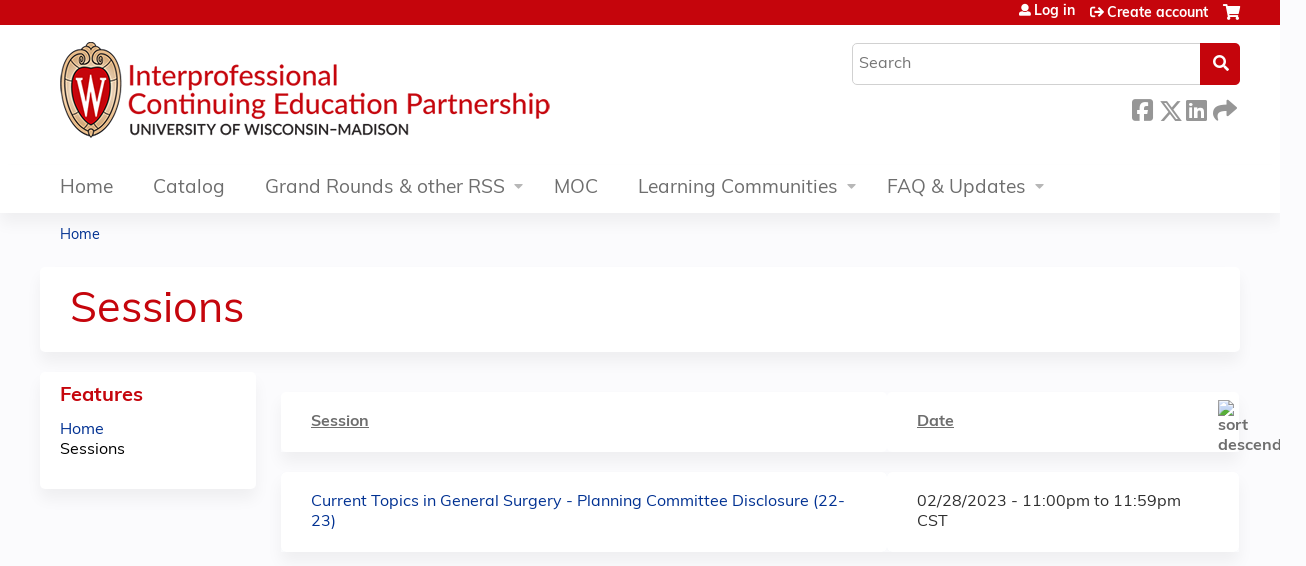

--- FILE ---
content_type: text/css
request_url: https://ce.icep.wisc.edu/sites/default/files/cpn/global.css?t9hl38
body_size: 3117
content:
/*ECE-644 GLOBAL CHANGES*/

@import url("https://use.typekit.net/xcf3vuy.css");
* {font-family: muli, arial, sans-serif !important;}

#course-outline li .item-details .item-btn {font-size:100% !important;}

/*Login Screen SSO Swap*/
.disambig-login-links {display: flex; flex-direction: row-reverse;}
.disambig-login-links > div.right {margin-right: 20px;}
.disambig-login-links > div {width: auto;}

.disambig-login-links h3 {color: #ffffff !important;}

h2, h3 {color: #c5050c !important;}
h4 {color: #646569 !important;}
h5 {
font-size: 16px;
font-weight: 400;
text-transform: none !important;
line-height: 1.3;
margin-top: 0px;
margin-bottom: 22px;
color: #c5050c !important;
}



h6 {
font-size: 16px;
font-weight: 400;
line-height: 1.3;
margin-top: 0px;
margin-bottom: 22px;
color: #003192;}

.group-faculty iframe[src*="convey.aamc.org"] {display:none;} 
.role-site_admin .group-faculty iframe[src*="convey.aamc.org"] {display:block;}
.role-faculty_coordinator .group-faculty iframe[src*="convey.aamc.org"] {display:block;}

.page-node-60600.group-price.field-group-div, .page-node-60600 .field.field-name-display-price {display:none;}
.page-node-53576 .group-price.field-group-div, .page-node-53576 .field.field-name-display-price {display:none;}
.page-node-27748 .group-course-summary.field-group-div, .page-node-27748 .field.field-name-course-opens {display:none;}
.page-node-38189 .group-price.field-group-div, .page-node-38189 .field.field-name-display-price {display:none;}
.page-node-25606 .group-price.field-group-div, .page-node-25606 .field.field-name-display-price {display:none;}
.page-node-36674 .group-price.field-group-div, .page-node-36674 .field.field-name-display-price {display:none;}
.page-node-37242 .group-price.field-group-div, .page-node-37242 .field.field-name-display-price {display:none;}
.page-node-39098 .group-price.field-group-div, .page-node-39098 .field.field-name-display-price {display:none;}
.page-node-39685 .group-price.field-group-div, .page-node-39685 .field.field-name-display-price {display:none;}
.page-node-40534 .group-price.field-group-div, .page-node-40534 .field.field-name-display-price {display:none;}
.page-node-38866 .group-price.field-group-div, .page-node-38866 .field.field-name-display-price {display:none;}
.page-node-42839 .group-price.field-group-div, .page-node-42839 .field.field-name-display-price {display:none;}
.page-node-47490 .group-price.field-group-div, .page-node-47490 .field.field-name-display-price {display:none;}
.page-node-47772 .group-price.field-group-div, .page-node-47772 .field.field-name-display-price {display:none;}
.page-node-48994 .group-price.field-group-div, .page-node-48994 .field.field-name-display-price {display:none;}
.page-node-49957 .group-price.field-group-div, .page-node-49957 .field.field-name-display-price {display:none;}
.page-node-51740 .group-price.field-group-div, .page-node-51740 .field.field-name-display-price {display:none;}
.page-node-55134 .group-price.field-group-div, .page-node-55134 .field.field-name-display-price {display:none;}
.page-node-54765 .group-price.field-group-div, .page-node-54765 .field.field-name-display-price {display:none;}
.page-node-51634 .group-price.field-group-div, .page-node-51634 .field.field-name-display-price {display:none;}
.page-node-58430 .group-price.field-group-div, .page-node-58430 .field.field-name-display-price {display:none;}
.page-node-24550 .group-course-summary.field-group-div, .page-node-24550 .field.field-name-course-opens {display:none;}

.page-node-16551 .group-course-event-date.field-group-div, .page-node-16551 .field.field-name-course-opens {display:none;}

.page-courses th.views-field-sell-price, .page-courses td.views-field-sell-price {display: none !important;}

.field-name-field-published {display:none;}
.field-name-field-faculty-type {display:none;}
.form-item-field-faculty-type-und-speaker-agreement-form {display:none;}
.form-item-field-faculty-type-und-presentation-request-form {display:none;}

.page-node-20229 .group-price.field-group-div, .page-node-20229 .field.field-name-credit {display:course-credit-ama first;}

#region-course-bottom {display:none;}

.page-node-21842 .course-take-course-link-wrapper {display:none;}
.page-node-21842  #content-area .group-tabs .group-register {display:none;}
.page-node-21841 .course-take-course-link-wrapper {display:none;}
.page-node-21841  #content-area .group-tabs .group-register {display:none;}
.page-node-21962 .course-take-course-link-wrapper {display:none;}
.page-node-21962  #content-area .group-tabs .group-register {display:none;}
.page-node-21963 .course-take-course-link-wrapper {display:none;}
.page-node-21963  #content-area .group-tabs .group-register {display:none;}
.page-node-21964 .course-take-course-link-wrapper {display:none;}
.page-node-21964  #content-area .group-tabs .group-register {display:none;}
.page-node-21965 .course-take-course-link-wrapper {display:none;}
.page-node-21965  #content-area .group-tabs .group-register {display:none;}
.page-node-21967 .course-take-course-link-wrapper {display:none;}
.page-node-21967  #content-area .group-tabs .group-register {display:none;}
.page-node-21968 .course-take-course-link-wrapper {display:none;}
.page-node-21968  #content-area .group-tabs .group-register {display:none;}
.page-node-21969 .course-take-course-link-wrapper {display:none;}
.page-node-21969  #content-area .group-tabs .group-register {display:none;}
.page-node-21970 .course-take-course-link-wrapper {display:none;}
.page-node-21970  #content-area .group-tabs .group-register {display:none;}
.page-node-21971 .course-take-course-link-wrapper {display:none;}
.page-node-21971  #content-area .group-tabs .group-register {display:none;}
.page-node-21972 .course-take-course-link-wrapper {display:none;}
.page-node-21972  #content-area .group-tabs .group-register {display:none;}
.page-node-21973 .course-take-course-link-wrapper {display:none;}
.page-node-21973  #content-area .group-tabs .group-register {display:none;}
.page-node-21974 .course-take-course-link-wrapper {display:none;}
.page-node-21974  #content-area .group-tabs .group-register {display:none;}
.page-node-21975 .course-take-course-link-wrapper {display:none;}
.page-node-21975  #content-area .group-tabs .group-register {display:none;}
.page-node-21976 .course-take-course-link-wrapper {display:none;}
.page-node-21976  #content-area .group-tabs .group-register {display:none;}
.page-node-21977 .course-take-course-link-wrapper {display:none;}
.page-node-21977  #content-area .group-tabs .group-register {display:none;}
.page-node-21978 .course-take-course-link-wrapper {display:none;}
.page-node-21978  #content-area .group-tabs .group-register {display:none;}
.page-node-21980 .course-take-course-link-wrapper {display:none;}
.page-node-21980  #content-area .group-tabs .group-register {display:none;}
.page-node-21982 .course-take-course-link-wrapper {display:none;}
.page-node-21982  #content-area .group-tabs .group-register {display:none;}
.page-node-21983 .course-take-course-link-wrapper {display:none;}
.page-node-21983  #content-area .group-tabs .group-register {display:none;}
.page-node-21984 .course-take-course-link-wrapper {display:none;}
.page-node-21984  #content-area .group-tabs .group-register {display:none;}
.page-node-21985 .course-take-course-link-wrapper {display:none;}
.page-node-21985  #content-area .group-tabs .group-register {display:none;}

.page-node-14238 .course-take-course-link-wrapper {display:none;}
.page-node-14238 #content-area .group-tabs .group-register {display:none;}
.page-node-16551 .group-price.field-group-div, .page-node-47170 .field.field-name-credit {display:none;}
.page-node-16551 .group-price.field-group-div, .page-node-47170 .field.field-name-display-price {display:none;}
.page-node-16551 .group-price.field-group-div, .page-node-16551 .field.field-name-credit {display:none;}
.page-node-16551 .group-price.field-group-div, .page-node-16551 .field.field-name-display-price {display:none;}
.page-node-16551 .group-course-event-date.field-group-div, .page-node-16551 .field.field-name-course-opens {display:none;}
.page-node-16551 .group-course-event-date.field-group-div, .page-node-16551 .field.field-name-course-expires {display:none;}
.page-node-16904 .group-price.field-group-div, .page-node-16904 .field.field-name-display-price {display:none;}
.page-node-14740 .group-price.field-group-div, .page-node-14740 .field.field-name-display-price {display:none;}
.page-node-8134 .group-price.field-group-div, .page-node-8134 .field.field-name-display-price {display:none;}
.page-node-11569 .group-price.field-group-div, .page-node-11569 .field.field-name-display-price {display:none;}
.page-node-11569 .group-course-event-date.field-group-div, .page-node-11569 .field.field-name-course-opens {display:none;}
.page-node-11569 .group-course-event-date.field-group-div, .page-node-11569 .field.field-name-course-expires {display:none;}
.page-node-11569 .group-price.field-group-div, .page-node-11569 .field.field-name-display-price-2 {display:none;}
.page-node-11569 .group-price.field-group-div, .page-node-11569 .field.field-name-course-blockers-short {display:none;}
.page-node-58958.group-price.field-group-div, .page-node-58958 .field.field-name-display-price {display:none;}
.page-node-59458.group-price.field-group-div, .page-node-59458 .field.field-name-display-price {display:none;}
.page-node-59723.group-price.field-group-div, .page-node-59723 .field.field-name-display-price {display:none;}
.page-node-60504.group-price.field-group-div, .page-node-60504 .field.field-name-display-price {display:none;}
.page-node-64193.group-price.field-group-div, .page-node-64193 .field.field-name-display-price {display:none;}
.page-node-65010.group-price.field-group-div, .page-node-65010 .field.field-name-display-price {display:none;}
#header #logo {max-width:650px;}
#header #logo img {max-width:none !important;}
.field-type-field-collection td .form-wrapper {float:left;margin-right:10px;}
.field-type-field-collection .form-text {max-width:300px;}
.field-type-field-collection .form-submit {margin-top:27px;}
#content-area .user-profile .entity-field-collection-item .field {margin:0;}
.user-profile .field-collection-container .field-items .field-item {margin:0;}
.user-profile .field-collection-view {padding:0;}
#header {background-image:none;background-color:#fff;}
.form-item-profile-profile-field-date-of-birth-und-0-value-date .description
{text-indent:-9999px;overflow:hidden;position:relative;}
.form-item-profile-profile-field-date-of-birth-und-0-value-date .description:after
{text-indent:0;content:"Format: mm/dd/yyyy";position:absolute;top:0;display:block;}
#uc-cart-checkout-form #payment-details p:first-child {display:none;}
@media only screen and (max-width: 767px) {
.not-logged-in #block-system-user-menu .menu li a {display:inline-block;font-size:80%;}
.not-logged-in #wrapper #header-wrapper #header {border-top-width:50px !important;}
.not-logged-in #wrapper #header-wrapper #header #header-inner #header-right #ethosce-user-links-wrapper {top:-50px !important;}
.not-logged-in #wrapper #header-wrapper #header #header-inner #header-right #ethosce-user-links-wrapper #block-system-user-menu {float:left !important;width:90%;}
.not-logged-in #wrapper #header-wrapper #header #header-inner #header-right #ethosce-user-links-wrapper #ethosce-mmenu-toggle {margin-left:0;}
#header #logo img {max-width:100% !important;}
.not-logged-in #header #uc-cart-link {display:none;}
}
.page-login #block-system-user-menu a[href*="login"] {display:none !important;}

@media only screen and (max-width: 820px) {
#content-area .responsive-calendar .weekdays li, #content-area .responsive-calendar li {width:13.5%;}
}

#tabs-container a[href$="/edit/disclosure"] {display:none;}
.group-profile-tabs a[href$="#disclosure"] {display:none !important;}

.node-type-group-event-series-event .course-take-course-link {display:inline-block;margin-bottom:30px;}

#views-form-faculty-relationships-page .views-field-changed {display:none !important;}

#user-register-form .form-actions::after {content:"By clicking the Save button; I consent to ICEP’s use of my personal data for course registration, communication regarding the ICEP learning portal (such as planned outages), communication regarding courses for which I am registered and which may impact me as an attendee/learner, and general ICEP communication. I understand that I can opt out of general communication at any time, but I as a learner, I cannot opt out of course and portal communication. Please see the UW-Madison Privacy notice below for more information and your rights.";display:block;margin-top:8px;}

.node-group-event-series-event.view-mode-full {display:flex;flex-direction:column;}
.node-group-event-series-event.view-mode-full #sms-code {order:0;}
.node-group-event-series-event.view-mode-full .field-name-field-presenters {order:1;}
.node-group-event-series-event.view-mode-full .field-name-field-course-event-date {order:2;}
.node-group-event-series-event.view-mode-full .field-name-field-course-location {order:3;}
.node-group-event-series-event.view-mode-full > .item-list {order:4;}
.node-group-event-series-event.view-mode-full .field-name-add-to-calendar {order:5;}
.node-group-event-series-event.view-mode-full .course-restriction {order:6;}
.node-group-event-series-event.view-mode-full > iframe {order:7;}



/*Site wide message*/
/*div#content:before {
    content: "The vendor will be performing emergency database cluster maintenance on January 11, 2025, from 6:00 AM to 8:00 AM ET, to address the recent spike in traffic that has resulted in various performance issues. During this maintenance window, the UW-Madison ICEP Learning Portal will be unavailable.";
    text-transform: none!important;
    color: gray;
    padding: 10px!important;
    position: relative;
    display: block;
    font-size: 1em;
    background: gold;
    text-align: -webkit-left;
    border-radius: 15px;
    margin: 15px 0 15px 0;
    border: 1px solid darkgray;
}*/

#content-area .views-table tr.odd {background-color:#EDF2F6;}
#content-area .resp-tabs-list li a.group-register, #content-area .resp-tabs-list li a.group-register:hover {background-color:#c5050c;}

/*Course Progress Bar*/
#course-outline li.in-progress .item-header .progress span {background-color: #003192;}
#course-outline li.completed .item-header .progress span {background-color: #003192;}

/* Resume/Review Button #course-outline li .item-details .item-btn {background-color: #3aa72d;} */

#content-area .quiz-start-link, #content-area .quiz-back-link, #content-area .answer-sheet-link {
background-image: none;
background-color: var(--color-buttons) !important;
border: var(--color-buttons);
}

#course-outline li .item-details .item-btn {background-color:green;font-size:120% !important;}
#course-outline li.completed .item-details .item-btn {background-color:grey;}
.quiz-question-multichoice tr {border:0 !important;}
#content-area .resp-accordion a, #content-area .resp-accordion.resp-tab-active a {background-color:#c5050c;color:#fff;}

/*Change color of mobile menu, requested in ECE-3972*/
body.html .mmenu-nav {background-color: #C5050C;}

/*ECE-5665, change course login/register colors, move to top of page*/
#content-area > div > div.course-restriction > div {
    background-color: #f9efcb;
    border: 1px solid #d5b441;
    padding: 9px;
    border-radius: 5px;
    font-size: 115%;
}

#content-area > div > div.course-restriction > div::before {
    font-family: "Font Awesome 5 Solid";
    content: "";
    color: rgb(0, 103, 179);
    margin-right: 10px;
    font-size: 110%;
}

#content-area .course-restriction {order: -10;}